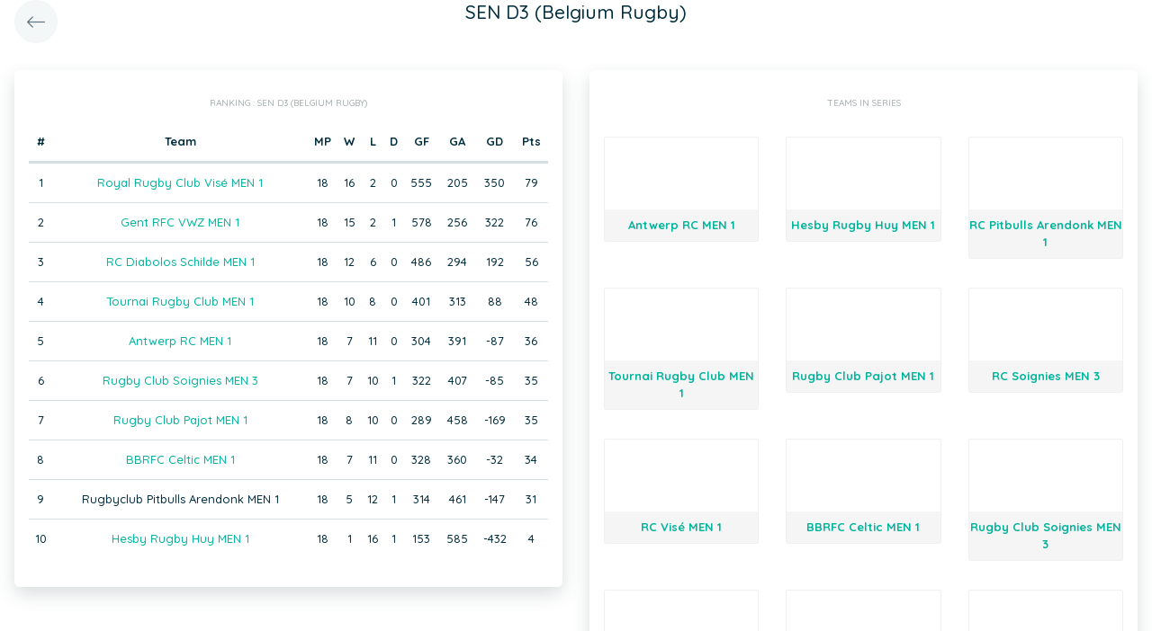

--- FILE ---
content_type: text/html; charset=UTF-8
request_url: https://app.twizzit.com/v2/ranking/series/41765?returnToRoute=ranking_team&returnToId=426230&isPublic=1
body_size: 12850
content:
<!DOCTYPE html>
<html>
    <head>
        <meta charset="UTF-8" />
        <meta http-equiv="X-UA-Compatible" content="IE=edge">
        <meta name="viewport" content="width=device-width, initial-scale=1.0, minimum-scale=1.0, maximum-scale=1.0, user-scalable=no">
        <meta name="robots" content="none" />

        <title>Twizzit</title>
        
<link rel="stylesheet" href="/v2/css/bootstrap-twizzit.css">

<link rel="stylesheet" href="/v2/css/ekko-lightbox.css">
<link rel="stylesheet" href="/v2/css/fontawesome/css/all.min.css?20220321">
<link rel="stylesheet" href="/v2/css/customScrollbar/customScrollbar.min.css">
<link rel="stylesheet" href="/v2/css/select2/select2.min.css?1">
<link rel="stylesheet" href="/v2/css/select2/select2-bootstrap4.css?20230126">
<link rel="stylesheet" type="text/css" href="//cdn.jsdelivr.net/npm/slick-carousel@1.8.1/slick/slick.css"/>
<link rel="stylesheet" href="/v2/css/swiper.min.css">

<script src="/v2/js/jquery-3.3.1.min.js" ></script>

<link rel="stylesheet" href="/v2/js/node_modules/@pqina/pintura/pintura.css">

<link rel="stylesheet" href="/v2/css/flatpickr.min.css">
<style>
    .debug {
        border: 3px solid magenta;
    }
    .flatpickr-calendar .flatpickr-clear, .flatpickr-calendar .flatpickr-today  {
        padding: .5rem;
        background-color: #f3f3f3 ;
        cursor: pointer;
    }
    .flatpickr-calendar .flatpickr-clear:hover, .flatpickr-calendar .flatpickr-today:hover {
        padding: .5rem;
        background-color: #e2e2e2 ;
        cursor: pointer;
    }

    @supports (-webkit-touch-callout: none) {
        /* only ios */
        @media (min-height: 750px) {
            .tw-module-header-primary, .tw-element-header-primary {
                padding-top: 30px!important;
            }
        }
    }
</style>

<link rel="stylesheet" href="/v2/css/twizzit-theme.css?20231102">
<link rel="stylesheet" href="/v2/css/sortable-theme-bootstrap.css?2911">

            <style>
                    .ranking-table td, .ranking-table th{
    padding:0.75rem 0.25rem;
    text-align:center;
}
.ranking-table td.left, .ranking-table th.left{
    text-align:left;
}

.search-result-container{
    background-color: white;
    padding: 1rem;
    margin: 0.5rem 0rem;
    padding: 0rem 1rem;

}
.event-box-vertical {
    border: 1px solid #ccc;
    background-color: white;
    padding: 1rem;
    margin-top: 1rem;
}
.event-box-vertical .event-score {
    font-size: 3rem;
    text-align: center;
}
.event-list-live-score {
    color: red;
    font-weight: bold;
}
#current-events-wrapper:empty{
    display:none;
}
.fa-star{
    color:rgb(255, 189, 0);
}
.club-logo-box-small {
    margin: 0 auto;
    background-size: contain;
    background-repeat: no-repeat;
    background-position: center;
    width: 80px;
    height: 80px;
    position:relative;
}
.club-logo-box-small-value {
    font-size: 2rem;
    width: 80px;
    height: 70px;
    line-height: 74px;
    text-align: center;
    font-weight: bold;
    color: #8a3936;
}
.club-logo-box-mini-value {
    font-size: 2rem;
    width: 80px;
    height: 70px;
    line-height: 74px;
    text-align: center;
    font-weight: bold;
    color: #8a3936;
}

tr.table-success td, tr.table-success td a{
    color:#fff;
    background-color:#303e4d;
}
.module-header{
    margin: -1rem -1rem 1rem -1rem;
    padding: 1rem;
    background-color: #fff;
    text-align: center;
}


.header-container{
    display:inline-block;
    height: 68px;
    line-height: 68px;
    text-align:center;
    margin: -1rem;

}
.header-title {
    font-size: 1.3rem;
    display:inline-block;
    vertical-align: middle;
    line-height: normal;
}
.header-description{

}
@media (max-width: 992px){

    .search-result-container{
        border:none;
        margin:0px;
        padding: 0rem 1rem 1rem 1rem;

        margin: 1rem 0rem;
    }
    .header-container{
        display:inline-block;
        height: 49px;
        line-height: 49px;
        margin:0;
        text-align:left;
    }

    .header-title {
        font-size: 1.3rem;
        display:inline-block;
        vertical-align: middle;
        line-height: normal;
    }
    .header-title img{
        float:right;
    }
    .header-description{
        white-space: nowrap;
        overflow: hidden;
        text-overflow: ellipsis;
        font-size:0.9rem;
        clear:both;
        display:block;
        clear:both;

    }

}
        
        .seriesteam-logo {
            margin: 0 auto;
            background-size: contain;
            background-repeat: no-repeat;
            background-position: center; 
            width: 80px;
            height: 80px;
                max-width: 100%;
        }

        .trophy-mini {
            display: block;
            margin-right: .5rem;
            background-size: contain;
            background-repeat: no-repeat;
            background-position: center;
            width: 1.5rem;
            height: 1.5rem;
            font-size: 10px;
            line-height: 19px;
            float: left;
            margin: 0.2rem 0.2rem;
                padding-left: 1px;
        }
        .seriesteam{
            border:1px solid #f0f0f0;
            margin: 1rem 0rem;
            border-radius: 2px;
        }
        .seriesteam:hover{
            border:1px solid #ccc;
        }
        .trophy-mini-container{
            height:2rem;
            overflow:hidden;
            background-color:#f5f5f5;
            padding-bottom:0.5rem;
        }
        .seriesteam-name{
            background-color:#f5f5f5;
            padding-top:0.5rem;
            padding-bottom:0.5rem;
        }
        .series-team-link{
            display:block;
        }
    </style>
        <link rel="icon" type="image/x-icon" href="/v2/favicon.ico" />
    </head>
    <body role="document">
        <div class="wrapper">
                        <style>
    .splash-loader {
        display: none;
        z-index: 9999;
    }

    @media(max-width: 992px) {
        .splash-loader {
            background: rgba(21, 53, 68, 0.1);
        }

        .splash-loader .tw-full-screen-lg-down {
            background: transparent;
        }

        .splash-loader.visible {
            display: block;
            position: fixed;
            top: 0px;
            bottom: 0px;
            left: 0px;
            width: 100%;
            z-index: 99999;
            background: #f9f9f9;
        }

        .splash-loader .tw-spinner-lg {
            position: absolute;
            top: 40%;
            left: 0;
            right: 0;
            margin-left: auto;
            margin-right: auto;
        }

        .gray-splash {
            background-color:#f4f7f7;
        }
        body.expanded .splash-loader .tw-element-body .fa-circle-notch{
            color:white;
        }
    }
</style>

<div class="splash-loader tw-full-screen-lg-down d-lg-none">
        <div class="d-flex flex-column h-100">
            <div class="tw-element-header-primary d-flex flex-column justify-content-center align-items-stretch">
                <div class="row no-gutter">
                    <div class="col-3"></div>
                    <div class="col-6 d-flex flex-column align-items-center"></div>
                    <div class="col-3"></div>
                </div>
            </div>
            <div class="tw-element-body d-flex justify-content-center h-100 align-items-center">
                <i class="fal fa-circle-notch fa-spin fa-4x"></i>
            </div>
        </div>
</div>

<script type="text/javascript">
    $(document).on('click', '.btn-feedback', function () {
        showLoader();
    });

    function showLoader() {
        $('.splash-loader').addClass('show');

        setTimeout(function() {
            $('.splash-loader').removeClass('show');
        }, 7000);
    }
    function hideLoader() {
        $('.splash-loader').removeClass('show');
    }
</script>


                        <div id="main-wrapper" class="d-flex flex-column" style="width: 100%">
                    <div class="d-flex flex-column h-100">
        <div class="tw-element-header-primary shadow-on-scroll">
            <div class="row no-gutter">
                <div class="col-3">
                                            <a href="/v2/ranking/team/426230?isPublic=1"
                           class="btn btn-circle btn-lg btn-light float-left">
                            <i class="fal fa-long-arrow-left"></i>
                        </a>
                                    </div>
                <div class="col-6">
                    <div class="d-flex flex-column align-items-center justify-content-center">
                        <div class="header-title">
                            SEN D3 (Belgium Rugby)
                        </div>
                    </div>
                </div>
                <div class="col-3">

                </div>
            </div>
        </div>
        <div class="tw-element-body py-2 px-3">
            <div class="container-fluid px-0">
                <div class="row">
                                        <div class="col-12 col-lg-6">
                                                    <div class="basic-container mb-3">
                                    <div class="basic-container-title">Ranking                                        : SEN D3 (Belgium Rugby)</div>
                                                                            <table class="table ranking-table">
                                            <thead>
                                            <tr>
                                                <th>#</th>
                                                <th>Team</th>
                                                <th title="Matches played">MP</th>
                                                <th title="Wins">W</th>
                                                <th title="Losses">L</th>
                                                <th title="Draws">D</th>
                                                <th title="Goals for">GF</th>
                                                <th title="Goals against">GA</th>
                                                <th title="Goal difference">GD</th>
                                                <th title="Points">Pts</th>
                                            </tr>
                                            </thead>
                                            <tbody>
                                                                                            <tr>
                                                    <td>1</td>
                                                    <td>
                                                                                                                    <a class="btn-feedback btn-feedback-topopup"
                                                               href="/v2/ranking/team/429623?returnToRoute=ranking_series&returnToId=41765&isPublic=1">Royal Rugby Club Visé MEN 1</a>
                                                                                                            </td>
                                                    <td>18</td>
                                                    <td>16</td>
                                                    <td>2</td>
                                                    <td>0</td>
                                                    <td>555</td>
                                                    <td>205</td>
                                                    <td>350</td>
                                                    <td>79</td>
                                                </tr>
                                                                                            <tr>
                                                    <td>2</td>
                                                    <td>
                                                                                                                    <a class="btn-feedback btn-feedback-topopup"
                                                               href="/v2/ranking/team/465033?returnToRoute=ranking_series&returnToId=41765&isPublic=1">Gent RFC VWZ MEN 1</a>
                                                                                                            </td>
                                                    <td>18</td>
                                                    <td>15</td>
                                                    <td>2</td>
                                                    <td>1</td>
                                                    <td>578</td>
                                                    <td>256</td>
                                                    <td>322</td>
                                                    <td>76</td>
                                                </tr>
                                                                                            <tr>
                                                    <td>3</td>
                                                    <td>
                                                                                                                    <a class="btn-feedback btn-feedback-topopup"
                                                               href="/v2/ranking/team/465258?returnToRoute=ranking_series&returnToId=41765&isPublic=1">RC Diabolos Schilde MEN 1</a>
                                                                                                            </td>
                                                    <td>18</td>
                                                    <td>12</td>
                                                    <td>6</td>
                                                    <td>0</td>
                                                    <td>486</td>
                                                    <td>294</td>
                                                    <td>192</td>
                                                    <td>56</td>
                                                </tr>
                                                                                            <tr>
                                                    <td>4</td>
                                                    <td>
                                                                                                                    <a class="btn-feedback btn-feedback-topopup"
                                                               href="/v2/ranking/team/432175?returnToRoute=ranking_series&returnToId=41765&isPublic=1">Tournai Rugby Club MEN 1</a>
                                                                                                            </td>
                                                    <td>18</td>
                                                    <td>10</td>
                                                    <td>8</td>
                                                    <td>0</td>
                                                    <td>401</td>
                                                    <td>313</td>
                                                    <td>88</td>
                                                    <td>48</td>
                                                </tr>
                                                                                            <tr>
                                                    <td>5</td>
                                                    <td>
                                                                                                                    <a class="btn-feedback btn-feedback-topopup"
                                                               href="/v2/ranking/team/444132?returnToRoute=ranking_series&returnToId=41765&isPublic=1">Antwerp RC MEN 1</a>
                                                                                                            </td>
                                                    <td>18</td>
                                                    <td>7</td>
                                                    <td>11</td>
                                                    <td>0</td>
                                                    <td>304</td>
                                                    <td>391</td>
                                                    <td>-87</td>
                                                    <td>36</td>
                                                </tr>
                                                                                            <tr>
                                                    <td>6</td>
                                                    <td>
                                                                                                                    <a class="btn-feedback btn-feedback-topopup"
                                                               href="/v2/ranking/team/426230?returnToRoute=ranking_series&returnToId=41765&isPublic=1">Rugby Club Soignies MEN 3</a>
                                                                                                            </td>
                                                    <td>18</td>
                                                    <td>7</td>
                                                    <td>10</td>
                                                    <td>1</td>
                                                    <td>322</td>
                                                    <td>407</td>
                                                    <td>-85</td>
                                                    <td>35</td>
                                                </tr>
                                                                                            <tr>
                                                    <td>7</td>
                                                    <td>
                                                                                                                    <a class="btn-feedback btn-feedback-topopup"
                                                               href="/v2/ranking/team/432016?returnToRoute=ranking_series&returnToId=41765&isPublic=1">Rugby Club Pajot MEN 1</a>
                                                                                                            </td>
                                                    <td>18</td>
                                                    <td>8</td>
                                                    <td>10</td>
                                                    <td>0</td>
                                                    <td>289</td>
                                                    <td>458</td>
                                                    <td>-169</td>
                                                    <td>35</td>
                                                </tr>
                                                                                            <tr>
                                                    <td>8</td>
                                                    <td>
                                                                                                                    <a class="btn-feedback btn-feedback-topopup"
                                                               href="/v2/ranking/team/459290?returnToRoute=ranking_series&returnToId=41765&isPublic=1">BBRFC Celtic MEN 1</a>
                                                                                                            </td>
                                                    <td>18</td>
                                                    <td>7</td>
                                                    <td>11</td>
                                                    <td>0</td>
                                                    <td>328</td>
                                                    <td>360</td>
                                                    <td>-32</td>
                                                    <td>34</td>
                                                </tr>
                                                                                            <tr>
                                                    <td>9</td>
                                                    <td>
                                                                                                                    Rugbyclub Pitbulls Arendonk MEN 1
                                                                                                            </td>
                                                    <td>18</td>
                                                    <td>5</td>
                                                    <td>12</td>
                                                    <td>1</td>
                                                    <td>314</td>
                                                    <td>461</td>
                                                    <td>-147</td>
                                                    <td>31</td>
                                                </tr>
                                                                                            <tr>
                                                    <td>10</td>
                                                    <td>
                                                                                                                    <a class="btn-feedback btn-feedback-topopup"
                                                               href="/v2/ranking/team/462258?returnToRoute=ranking_series&returnToId=41765&isPublic=1">Hesby Rugby Huy MEN 1</a>
                                                                                                            </td>
                                                    <td>18</td>
                                                    <td>1</td>
                                                    <td>16</td>
                                                    <td>1</td>
                                                    <td>153</td>
                                                    <td>585</td>
                                                    <td>-432</td>
                                                    <td>4</td>
                                                </tr>
                                                                                        </tbody>
                                        </table>
                                                                    </div>
                                            </div>
                                        <div class="col-12 col-lg-6">
                        <div class="basic-container d-none d-lg-block">
                            <div class="basic-container-title">Teams in series</div>
                            <div class="row">
                                                                    <div class="col-6 col-xl-4 text-center">
                                        <a href="/v2/ranking/team/299260?returnToRoute=ranking_series&returnToId=41765&isPublic=1"
                                           class="tw-text-default series-team-link">
                                            <div class="seriesteam">
                                                <div class="seriesteam-logo"
                                                     style="background-image: url('/public/v2/club/1110/s/67c55900b73840266218e6f0f3c1fda56ee23261.png');"></div>
                                                <strong class="d-block seriesteam-name">
                                                    Antwerp RC MEN 1
                                                </strong>
                                                                                            </div>
                                        </a>
                                    </div>
                                                                    <div class="col-6 col-xl-4 text-center">
                                        <a href="/v2/ranking/team/299280?returnToRoute=ranking_series&returnToId=41765&isPublic=1"
                                           class="tw-text-default series-team-link">
                                            <div class="seriesteam">
                                                <div class="seriesteam-logo"
                                                     style="background-image: url('/public/v2/club/681/s/4808caff24c9d1f0532add573a2399464ebe55bb.png');"></div>
                                                <strong class="d-block seriesteam-name">
                                                    Hesby Rugby Huy MEN 1
                                                </strong>
                                                                                            </div>
                                        </a>
                                    </div>
                                                                    <div class="col-6 col-xl-4 text-center">
                                        <a href="/v2/ranking/team/299285?returnToRoute=ranking_series&returnToId=41765&isPublic=1"
                                           class="tw-text-default series-team-link">
                                            <div class="seriesteam">
                                                <div class="seriesteam-logo"
                                                     style="background-image: url('/public/v2/club/1105/s/f646a5c871f0fed272c76c558ac233180caef210.png');"></div>
                                                <strong class="d-block seriesteam-name">
                                                    RC Pitbulls Arendonk  MEN 1
                                                </strong>
                                                                                            </div>
                                        </a>
                                    </div>
                                                                    <div class="col-6 col-xl-4 text-center">
                                        <a href="/v2/ranking/team/299295?returnToRoute=ranking_series&returnToId=41765&isPublic=1"
                                           class="tw-text-default series-team-link">
                                            <div class="seriesteam">
                                                <div class="seriesteam-logo"
                                                     style="background-image: url('/public/v2/club/666/s/3158f7b5fbbdd7007e9aca0eb7326e84c98da05a.png');"></div>
                                                <strong class="d-block seriesteam-name">
                                                    Tournai Rugby Club MEN 1
                                                </strong>
                                                                                            </div>
                                        </a>
                                    </div>
                                                                    <div class="col-6 col-xl-4 text-center">
                                        <a href="/v2/ranking/team/299305?returnToRoute=ranking_series&returnToId=41765&isPublic=1"
                                           class="tw-text-default series-team-link">
                                            <div class="seriesteam">
                                                <div class="seriesteam-logo"
                                                     style="background-image: url('/public/v2/club/1015/s/dedf931cdd539f5e3797b11b6c7e7343cdefb33b.png');"></div>
                                                <strong class="d-block seriesteam-name">
                                                    Rugby Club Pajot MEN 1
                                                </strong>
                                                                                            </div>
                                        </a>
                                    </div>
                                                                    <div class="col-6 col-xl-4 text-center">
                                        <a href="/v2/ranking/team/299379?returnToRoute=ranking_series&returnToId=41765&isPublic=1"
                                           class="tw-text-default series-team-link">
                                            <div class="seriesteam">
                                                <div class="seriesteam-logo"
                                                     style="background-image: url('/public/v2/club/651/s/471dacdef9d9426acad1592f072ff7a578f98095.png');"></div>
                                                <strong class="d-block seriesteam-name">
                                                    RC Soignies MEN 3
                                                </strong>
                                                                                            </div>
                                        </a>
                                    </div>
                                                                    <div class="col-6 col-xl-4 text-center">
                                        <a href="/v2/ranking/team/347133?returnToRoute=ranking_series&returnToId=41765&isPublic=1"
                                           class="tw-text-default series-team-link">
                                            <div class="seriesteam">
                                                <div class="seriesteam-logo"
                                                     style="background-image: url('/public/v2/club/626/s/f51b561a74a7ce4a3ea1a5eadee78f3a001a1cbc.png');"></div>
                                                <strong class="d-block seriesteam-name">
                                                    RC Visé MEN 1
                                                </strong>
                                                                                            </div>
                                        </a>
                                    </div>
                                                                    <div class="col-6 col-xl-4 text-center">
                                        <a href="/v2/ranking/team/347153?returnToRoute=ranking_series&returnToId=41765&isPublic=1"
                                           class="tw-text-default series-team-link">
                                            <div class="seriesteam">
                                                <div class="seriesteam-logo"
                                                     style="background-image: url('/public/v2/club/1100/s/9643fedfe2a0a155d4b008dc0c08d4fea7eae736.png');"></div>
                                                <strong class="d-block seriesteam-name">
                                                    BBRFC Celtic MEN 1
                                                </strong>
                                                                                            </div>
                                        </a>
                                    </div>
                                                                    <div class="col-6 col-xl-4 text-center">
                                        <a href="/v2/ranking/team/426230?returnToRoute=ranking_series&returnToId=41765&isPublic=1"
                                           class="tw-text-default series-team-link">
                                            <div class="seriesteam">
                                                <div class="seriesteam-logo"
                                                     style="background-image: url('/public/v2/club/651/s/471dacdef9d9426acad1592f072ff7a578f98095.png');"></div>
                                                <strong class="d-block seriesteam-name">
                                                    Rugby Club Soignies MEN 3
                                                </strong>
                                                                                            </div>
                                        </a>
                                    </div>
                                                                    <div class="col-6 col-xl-4 text-center">
                                        <a href="/v2/ranking/team/429623?returnToRoute=ranking_series&returnToId=41765&isPublic=1"
                                           class="tw-text-default series-team-link">
                                            <div class="seriesteam">
                                                <div class="seriesteam-logo"
                                                     style="background-image: url('/public/v2/club/626/s/f51b561a74a7ce4a3ea1a5eadee78f3a001a1cbc.png');"></div>
                                                <strong class="d-block seriesteam-name">
                                                    Royal Rugby Club Visé MEN 1
                                                </strong>
                                                                                            </div>
                                        </a>
                                    </div>
                                                                    <div class="col-6 col-xl-4 text-center">
                                        <a href="/v2/ranking/team/432016?returnToRoute=ranking_series&returnToId=41765&isPublic=1"
                                           class="tw-text-default series-team-link">
                                            <div class="seriesteam">
                                                <div class="seriesteam-logo"
                                                     style="background-image: url('/public/v2/club/1015/s/dedf931cdd539f5e3797b11b6c7e7343cdefb33b.png');"></div>
                                                <strong class="d-block seriesteam-name">
                                                    Rugby Club Pajot MEN 1
                                                </strong>
                                                                                            </div>
                                        </a>
                                    </div>
                                                                    <div class="col-6 col-xl-4 text-center">
                                        <a href="/v2/ranking/team/432175?returnToRoute=ranking_series&returnToId=41765&isPublic=1"
                                           class="tw-text-default series-team-link">
                                            <div class="seriesteam">
                                                <div class="seriesteam-logo"
                                                     style="background-image: url('/public/v2/club/666/s/3158f7b5fbbdd7007e9aca0eb7326e84c98da05a.png');"></div>
                                                <strong class="d-block seriesteam-name">
                                                    Tournai Rugby Club MEN 1
                                                </strong>
                                                                                            </div>
                                        </a>
                                    </div>
                                                                    <div class="col-6 col-xl-4 text-center">
                                        <a href="/v2/ranking/team/444132?returnToRoute=ranking_series&returnToId=41765&isPublic=1"
                                           class="tw-text-default series-team-link">
                                            <div class="seriesteam">
                                                <div class="seriesteam-logo"
                                                     style="background-image: url('/public/v2/club/1110/s/67c55900b73840266218e6f0f3c1fda56ee23261.png');"></div>
                                                <strong class="d-block seriesteam-name">
                                                    Antwerp RC MEN 1
                                                </strong>
                                                                                            </div>
                                        </a>
                                    </div>
                                                                    <div class="col-6 col-xl-4 text-center">
                                        <a href="/v2/ranking/team/459290?returnToRoute=ranking_series&returnToId=41765&isPublic=1"
                                           class="tw-text-default series-team-link">
                                            <div class="seriesteam">
                                                <div class="seriesteam-logo"
                                                     style="background-image: url('/public/v2/club/1100/s/9643fedfe2a0a155d4b008dc0c08d4fea7eae736.png');"></div>
                                                <strong class="d-block seriesteam-name">
                                                    BBRFC Celtic MEN 1
                                                </strong>
                                                                                            </div>
                                        </a>
                                    </div>
                                                                    <div class="col-6 col-xl-4 text-center">
                                        <a href="/v2/ranking/team/462258?returnToRoute=ranking_series&returnToId=41765&isPublic=1"
                                           class="tw-text-default series-team-link">
                                            <div class="seriesteam">
                                                <div class="seriesteam-logo"
                                                     style="background-image: url('/public/v2/club/681/s/4808caff24c9d1f0532add573a2399464ebe55bb.png');"></div>
                                                <strong class="d-block seriesteam-name">
                                                    Hesby Rugby Huy MEN 1
                                                </strong>
                                                                                            </div>
                                        </a>
                                    </div>
                                                                    <div class="col-6 col-xl-4 text-center">
                                        <a href="/v2/ranking/team/465033?returnToRoute=ranking_series&returnToId=41765&isPublic=1"
                                           class="tw-text-default series-team-link">
                                            <div class="seriesteam">
                                                <div class="seriesteam-logo"
                                                     style="background-image: url('/public/v2/club/1065/s/a5595f2b7cd351936264afaad07fe05fb7868836.png');"></div>
                                                <strong class="d-block seriesteam-name">
                                                    Gent RFC VWZ MEN 1
                                                </strong>
                                                                                            </div>
                                        </a>
                                    </div>
                                                                    <div class="col-6 col-xl-4 text-center">
                                        <a href="/v2/ranking/team/465258?returnToRoute=ranking_series&returnToId=41765&isPublic=1"
                                           class="tw-text-default series-team-link">
                                            <div class="seriesteam">
                                                <div class="seriesteam-logo"
                                                     style="background-image: url('/public/v2/club/1000/s/29c683c6f093a02aa00fb1ed6e343b823c36434a.png');"></div>
                                                <strong class="d-block seriesteam-name">
                                                    RC Diabolos Schilde MEN 1
                                                </strong>
                                                                                            </div>
                                        </a>
                                    </div>
                                                                <div class="clearfix"></div>
                            </div>
                        </div>
                    </div>
                    <div class="col-12 col-lg-6">
                        <div class="row">
                            <div class="col-12">
                                <div class="basic-container mb-3">
                                    <div class="basic-container-title">Games</div>
                                    <div id="events-wrapper">
                                        <style>
    .event-box {
        border-bottom: 1px solid rgba(0,0,0,0.15);
        padding-bottom: .5rem;
        padding-top: .5rem;
    }

    #events-wrapper a.tw-text-default:last-of-type .event-box {
        border-bottom:none;
    }

    .event-box:hover {
        background-color:#f6f6f6;cursor:pointer;
    }


    .event-list-live-score {
        color: red;
        font-weight: bold;
    }

    .loadmore-events{
        text-align: center;
        font-size: 3rem;
        padding: 0;
        line-height: 0rem;
        color: #aaa;
    }

    .loadmore-events a{
        color: #eee;
    }

    .loadmore-events:hover a{
        color: #bbb;
        cursor:pointer;
    }

    .game-date{
        background-color: #f6f6f6;
        border-radius: 10px;
        padding: 0.5rem;
        width: 4.5rem;
        height: 4.5rem;
        text-align:center;
        color: #555;
    }
    .game-date .day{
        font-weight: bold;
        color: #555;
    }
    .game-date .date{
        font-size: 1.1rem;
        line-height: 1rem;
        color: #555;
    }

    .game-date .time{
        font-weight: bold;
        color: #555;
    }

    .score-details{
        text-align: center;
    }

    .score-details .live-marker{
        background-color: rgb(255, 219, 0);
        border: 1px solid #ccc;
        text-align: center;
        font-weight: bold;
        font-size: 0.8rem;
        border-radius: 2px;
        padding: 0;
        max-width: 7rem;
        margin: auto;
    }
    .score-details .next-marker {
        background-color: green;
        border: 1px solid #ccc;
        text-align: center;
        font-weight: bold;
        font-size: 0.8rem;
        border-radius: 2px;
        padding: 0;
        max-width: 7rem;
        margin: auto;
        color:#fff;
    }
    .score-details .score{
        margin-bottom:0.2rem;
        font-weight:bold;
        font-size: 1.2rem;
    }

    .title-wrapper, .score-wrapper{
        margin-top:0.5rem;

    }
</style>

    <div data-action="load-past-events" class="loadmore-events clearfix">
        <a href="#" ><i class="fa fa-caret-up" aria-hidden="true"></i></a>
    </div>
    <div class="clearfix"></div>
    <a href="/v2/ranking/event/11060241?returnToRoute=ranking_series&returnToId=41765&isPublic=1" class="tw-text-default btn-feedback btn-feedback-topopup">
        <div class="col-12 event-box">
            <div class="row">
            <div class="col-3 col-lg-2 p-0">
                <div class="game-date float-left">
                                        <span class="clearfix date">22/05</span>
                    <span class="clearfix time">15:00</span>
                </div>
            </div>
            <div class="col-6 col-lg-4 title-wrapper">
                SCHI MEN 1 - CELT MEN 1<br/>
                                    <small>
                        SEN D3 (Belgium Rugby)
                    </small>
                            </div>
            <div class="col-3 col-lg-3 px-0 score-wrapper">
                <div class="score-details">
                                    <span class="score">17-3</span>
                
                                </div>
            </div>
            </div>
        </div>
    </a>
    <a href="/v2/ranking/event/11060246?returnToRoute=ranking_series&returnToId=41765&isPublic=1" class="tw-text-default btn-feedback btn-feedback-topopup">
        <div class="col-12 event-box">
            <div class="row">
            <div class="col-3 col-lg-2 p-0">
                <div class="game-date float-left">
                                        <span class="clearfix date">22/05</span>
                    <span class="clearfix time">15:00</span>
                </div>
            </div>
            <div class="col-6 col-lg-4 title-wrapper">
                VISE MEN 1 - TOUR MEN 1<br/>
                                    <small>
                        SEN D3 (Belgium Rugby)
                    </small>
                            </div>
            <div class="col-3 col-lg-3 px-0 score-wrapper">
                <div class="score-details">
                                    <span class="score">45-21</span>
                
                                </div>
            </div>
            </div>
        </div>
    </a>
    <a href="/v2/ranking/event/11060251?returnToRoute=ranking_series&returnToId=41765&isPublic=1" class="tw-text-default btn-feedback btn-feedback-topopup">
        <div class="col-12 event-box">
            <div class="row">
            <div class="col-3 col-lg-2 p-0">
                <div class="game-date float-left">
                                        <span class="clearfix date">22/05</span>
                    <span class="clearfix time">15:00</span>
                </div>
            </div>
            <div class="col-6 col-lg-4 title-wrapper">
                AREN MEN 1 - ANTW MEN 1<br/>
                                    <small>
                        SEN D3 (Belgium Rugby)
                    </small>
                            </div>
            <div class="col-3 col-lg-3 px-0 score-wrapper">
                <div class="score-details">
                                    <span class="score">13-24</span>
                
                                </div>
            </div>
            </div>
        </div>
    </a>
    <a href="/v2/ranking/event/11060256?returnToRoute=ranking_series&returnToId=41765&isPublic=1" class="tw-text-default btn-feedback btn-feedback-topopup">
        <div class="col-12 event-box">
            <div class="row">
            <div class="col-3 col-lg-2 p-0">
                <div class="game-date float-left">
                                        <span class="clearfix date">22/05</span>
                    <span class="clearfix time">15:00</span>
                </div>
            </div>
            <div class="col-6 col-lg-4 title-wrapper">
                PAJO MEN 1 - GENT MEN 1<br/>
                                    <small>
                        SEN D3 (Belgium Rugby)
                    </small>
                            </div>
            <div class="col-3 col-lg-3 px-0 score-wrapper">
                <div class="score-details">
                                    <span class="score">5-48</span>
                
                                </div>
            </div>
            </div>
        </div>
    </a>
    <a href="/v2/ranking/event/11060236?returnToRoute=ranking_series&returnToId=41765&isPublic=1" class="tw-text-default btn-feedback btn-feedback-topopup">
        <div class="col-12 event-box">
            <div class="row">
            <div class="col-3 col-lg-2 p-0">
                <div class="game-date float-left">
                                        <span class="clearfix date">22/05</span>
                    <span class="clearfix time">13:00</span>
                </div>
            </div>
            <div class="col-6 col-lg-4 title-wrapper">
                HESB MEN 1 - SOIG MEN 3<br/>
                                    <small>
                        SEN D3 (Belgium Rugby)
                    </small>
                            </div>
            <div class="col-3 col-lg-3 px-0 score-wrapper">
                <div class="score-details">
                                    <span class="score">14-33</span>
                
                                </div>
            </div>
            </div>
        </div>
    </a>
    <a href="/v2/ranking/event/11060211?returnToRoute=ranking_series&returnToId=41765&isPublic=1" class="tw-text-default btn-feedback btn-feedback-topopup">
        <div class="col-12 event-box">
            <div class="row">
            <div class="col-3 col-lg-2 p-0">
                <div class="game-date float-left">
                                        <span class="clearfix date">08/05</span>
                    <span class="clearfix time">15:00</span>
                </div>
            </div>
            <div class="col-6 col-lg-4 title-wrapper">
                TOUR MEN 1 - CELT MEN 1<br/>
                                    <small>
                        SEN D3 (Belgium Rugby)
                    </small>
                            </div>
            <div class="col-3 col-lg-3 px-0 score-wrapper">
                <div class="score-details">
                                    <span class="score">16-3</span>
                
                                </div>
            </div>
            </div>
        </div>
    </a>
    <a href="/v2/ranking/event/11060216?returnToRoute=ranking_series&returnToId=41765&isPublic=1" class="tw-text-default btn-feedback btn-feedback-topopup">
        <div class="col-12 event-box">
            <div class="row">
            <div class="col-3 col-lg-2 p-0">
                <div class="game-date float-left">
                                        <span class="clearfix date">08/05</span>
                    <span class="clearfix time">15:00</span>
                </div>
            </div>
            <div class="col-6 col-lg-4 title-wrapper">
                SCHI MEN 1 - AREN MEN 1<br/>
                                    <small>
                        SEN D3 (Belgium Rugby)
                    </small>
                            </div>
            <div class="col-3 col-lg-3 px-0 score-wrapper">
                <div class="score-details">
                                    <span class="score">97-22</span>
                
                                </div>
            </div>
            </div>
        </div>
    </a>
    <a href="/v2/ranking/event/11060221?returnToRoute=ranking_series&returnToId=41765&isPublic=1" class="tw-text-default btn-feedback btn-feedback-topopup">
        <div class="col-12 event-box">
            <div class="row">
            <div class="col-3 col-lg-2 p-0">
                <div class="game-date float-left">
                                        <span class="clearfix date">08/05</span>
                    <span class="clearfix time">15:00</span>
                </div>
            </div>
            <div class="col-6 col-lg-4 title-wrapper">
                SOIG MEN 3 - PAJO MEN 1<br/>
                                    <small>
                        SEN D3 (Belgium Rugby)
                    </small>
                            </div>
            <div class="col-3 col-lg-3 px-0 score-wrapper">
                <div class="score-details">
                                    <span class="score">39-14</span>
                
                                </div>
            </div>
            </div>
        </div>
    </a>
    <a href="/v2/ranking/event/11060226?returnToRoute=ranking_series&returnToId=41765&isPublic=1" class="tw-text-default btn-feedback btn-feedback-topopup">
        <div class="col-12 event-box">
            <div class="row">
            <div class="col-3 col-lg-2 p-0">
                <div class="game-date float-left">
                                        <span class="clearfix date">08/05</span>
                    <span class="clearfix time">15:00</span>
                </div>
            </div>
            <div class="col-6 col-lg-4 title-wrapper">
                GENT MEN 1 - VISE MEN 1<br/>
                                    <small>
                        SEN D3 (Belgium Rugby)
                    </small>
                            </div>
            <div class="col-3 col-lg-3 px-0 score-wrapper">
                <div class="score-details">
                                    <span class="score">19-13</span>
                
                                </div>
            </div>
            </div>
        </div>
    </a>
    <a href="/v2/ranking/event/11060231?returnToRoute=ranking_series&returnToId=41765&isPublic=1" class="tw-text-default btn-feedback btn-feedback-topopup">
        <div class="col-12 event-box">
            <div class="row">
            <div class="col-3 col-lg-2 p-0">
                <div class="game-date float-left">
                                        <span class="clearfix date">08/05</span>
                    <span class="clearfix time">15:00</span>
                </div>
            </div>
            <div class="col-6 col-lg-4 title-wrapper">
                ANTW MEN 1 - HESB MEN 1<br/>
                                    <small>
                        SEN D3 (Belgium Rugby)
                    </small>
                            </div>
            <div class="col-3 col-lg-3 px-0 score-wrapper">
                <div class="score-details">
                                    <span class="score">25-0</span>
                
                                </div>
            </div>
            </div>
        </div>
    </a>
    <a href="/v2/ranking/event/11060186?returnToRoute=ranking_series&returnToId=41765&isPublic=1" class="tw-text-default btn-feedback btn-feedback-topopup">
        <div class="col-12 event-box">
            <div class="row">
            <div class="col-3 col-lg-2 p-0">
                <div class="game-date float-left">
                                        <span class="clearfix date">01/05</span>
                    <span class="clearfix time">15:00</span>
                </div>
            </div>
            <div class="col-6 col-lg-4 title-wrapper">
                AREN MEN 1 - CELT MEN 1<br/>
                                    <small>
                        SEN D3 (Belgium Rugby)
                    </small>
                            </div>
            <div class="col-3 col-lg-3 px-0 score-wrapper">
                <div class="score-details">
                                    <span class="score">7-36</span>
                
                                </div>
            </div>
            </div>
        </div>
    </a>
    <a href="/v2/ranking/event/11060191?returnToRoute=ranking_series&returnToId=41765&isPublic=1" class="tw-text-default btn-feedback btn-feedback-topopup">
        <div class="col-12 event-box">
            <div class="row">
            <div class="col-3 col-lg-2 p-0">
                <div class="game-date float-left">
                                        <span class="clearfix date">01/05</span>
                    <span class="clearfix time">15:00</span>
                </div>
            </div>
            <div class="col-6 col-lg-4 title-wrapper">
                VISE MEN 1 - SOIG MEN 3<br/>
                                    <small>
                        SEN D3 (Belgium Rugby)
                    </small>
                            </div>
            <div class="col-3 col-lg-3 px-0 score-wrapper">
                <div class="score-details">
                                    <span class="score">54-8</span>
                
                                </div>
            </div>
            </div>
        </div>
    </a>

<div id="scroll-element"></div>
<div class="clearfix"></div>

                                    </div>
                                </div>
                            </div>
                        </div>
                    </div>
                    <div class="col-12 d-block d-lg-none">
                        <div class="basic-container mb-3">
                            <div class="basic-container-title">Teams in series</div>
                            <div class="row">
                                                                    <div class="col-6 col-xl-4 text-center">
                                        <a href="/v2/ranking/team/299260?returnToRoute=ranking_series&returnToId=41765&isPublic=1"
                                           class="tw-text-default series-team-link">
                                            <div class="seriesteam">
                                                <div class="seriesteam-logo"
                                                     style="background-image: url('/public/v2/club/1110/s/67c55900b73840266218e6f0f3c1fda56ee23261.png' );"></div>
                                                <div class="seriesteam-name">
                                                    Antwerp RC MEN 1
                                                </div>
                                                                                            </div>
                                        </a>
                                    </div>
                                                                    <div class="col-6 col-xl-4 text-center">
                                        <a href="/v2/ranking/team/299280?returnToRoute=ranking_series&returnToId=41765&isPublic=1"
                                           class="tw-text-default series-team-link">
                                            <div class="seriesteam">
                                                <div class="seriesteam-logo"
                                                     style="background-image: url('/public/v2/club/681/s/4808caff24c9d1f0532add573a2399464ebe55bb.png' );"></div>
                                                <div class="seriesteam-name">
                                                    Hesby Rugby Huy MEN 1
                                                </div>
                                                                                            </div>
                                        </a>
                                    </div>
                                                                    <div class="col-6 col-xl-4 text-center">
                                        <a href="/v2/ranking/team/299285?returnToRoute=ranking_series&returnToId=41765&isPublic=1"
                                           class="tw-text-default series-team-link">
                                            <div class="seriesteam">
                                                <div class="seriesteam-logo"
                                                     style="background-image: url('/public/v2/club/1105/s/f646a5c871f0fed272c76c558ac233180caef210.png' );"></div>
                                                <div class="seriesteam-name">
                                                    RC Pitbulls Arendonk  MEN 1
                                                </div>
                                                                                            </div>
                                        </a>
                                    </div>
                                                                    <div class="col-6 col-xl-4 text-center">
                                        <a href="/v2/ranking/team/299295?returnToRoute=ranking_series&returnToId=41765&isPublic=1"
                                           class="tw-text-default series-team-link">
                                            <div class="seriesteam">
                                                <div class="seriesteam-logo"
                                                     style="background-image: url('/public/v2/club/666/s/3158f7b5fbbdd7007e9aca0eb7326e84c98da05a.png' );"></div>
                                                <div class="seriesteam-name">
                                                    Tournai Rugby Club MEN 1
                                                </div>
                                                                                            </div>
                                        </a>
                                    </div>
                                                                    <div class="col-6 col-xl-4 text-center">
                                        <a href="/v2/ranking/team/299305?returnToRoute=ranking_series&returnToId=41765&isPublic=1"
                                           class="tw-text-default series-team-link">
                                            <div class="seriesteam">
                                                <div class="seriesteam-logo"
                                                     style="background-image: url('/public/v2/club/1015/s/dedf931cdd539f5e3797b11b6c7e7343cdefb33b.png' );"></div>
                                                <div class="seriesteam-name">
                                                    Rugby Club Pajot MEN 1
                                                </div>
                                                                                            </div>
                                        </a>
                                    </div>
                                                                    <div class="col-6 col-xl-4 text-center">
                                        <a href="/v2/ranking/team/299379?returnToRoute=ranking_series&returnToId=41765&isPublic=1"
                                           class="tw-text-default series-team-link">
                                            <div class="seriesteam">
                                                <div class="seriesteam-logo"
                                                     style="background-image: url('/public/v2/club/651/s/471dacdef9d9426acad1592f072ff7a578f98095.png' );"></div>
                                                <div class="seriesteam-name">
                                                    RC Soignies MEN 3
                                                </div>
                                                                                            </div>
                                        </a>
                                    </div>
                                                                    <div class="col-6 col-xl-4 text-center">
                                        <a href="/v2/ranking/team/347133?returnToRoute=ranking_series&returnToId=41765&isPublic=1"
                                           class="tw-text-default series-team-link">
                                            <div class="seriesteam">
                                                <div class="seriesteam-logo"
                                                     style="background-image: url('/public/v2/club/626/s/f51b561a74a7ce4a3ea1a5eadee78f3a001a1cbc.png' );"></div>
                                                <div class="seriesteam-name">
                                                    RC Visé MEN 1
                                                </div>
                                                                                            </div>
                                        </a>
                                    </div>
                                                                    <div class="col-6 col-xl-4 text-center">
                                        <a href="/v2/ranking/team/347153?returnToRoute=ranking_series&returnToId=41765&isPublic=1"
                                           class="tw-text-default series-team-link">
                                            <div class="seriesteam">
                                                <div class="seriesteam-logo"
                                                     style="background-image: url('/public/v2/club/1100/s/9643fedfe2a0a155d4b008dc0c08d4fea7eae736.png' );"></div>
                                                <div class="seriesteam-name">
                                                    BBRFC Celtic MEN 1
                                                </div>
                                                                                            </div>
                                        </a>
                                    </div>
                                                                    <div class="col-6 col-xl-4 text-center">
                                        <a href="/v2/ranking/team/426230?returnToRoute=ranking_series&returnToId=41765&isPublic=1"
                                           class="tw-text-default series-team-link">
                                            <div class="seriesteam">
                                                <div class="seriesteam-logo"
                                                     style="background-image: url('/public/v2/club/651/s/471dacdef9d9426acad1592f072ff7a578f98095.png' );"></div>
                                                <div class="seriesteam-name">
                                                    Rugby Club Soignies MEN 3
                                                </div>
                                                                                            </div>
                                        </a>
                                    </div>
                                                                    <div class="col-6 col-xl-4 text-center">
                                        <a href="/v2/ranking/team/429623?returnToRoute=ranking_series&returnToId=41765&isPublic=1"
                                           class="tw-text-default series-team-link">
                                            <div class="seriesteam">
                                                <div class="seriesteam-logo"
                                                     style="background-image: url('/public/v2/club/626/s/f51b561a74a7ce4a3ea1a5eadee78f3a001a1cbc.png' );"></div>
                                                <div class="seriesteam-name">
                                                    Royal Rugby Club Visé MEN 1
                                                </div>
                                                                                            </div>
                                        </a>
                                    </div>
                                                                    <div class="col-6 col-xl-4 text-center">
                                        <a href="/v2/ranking/team/432016?returnToRoute=ranking_series&returnToId=41765&isPublic=1"
                                           class="tw-text-default series-team-link">
                                            <div class="seriesteam">
                                                <div class="seriesteam-logo"
                                                     style="background-image: url('/public/v2/club/1015/s/dedf931cdd539f5e3797b11b6c7e7343cdefb33b.png' );"></div>
                                                <div class="seriesteam-name">
                                                    Rugby Club Pajot MEN 1
                                                </div>
                                                                                            </div>
                                        </a>
                                    </div>
                                                                    <div class="col-6 col-xl-4 text-center">
                                        <a href="/v2/ranking/team/432175?returnToRoute=ranking_series&returnToId=41765&isPublic=1"
                                           class="tw-text-default series-team-link">
                                            <div class="seriesteam">
                                                <div class="seriesteam-logo"
                                                     style="background-image: url('/public/v2/club/666/s/3158f7b5fbbdd7007e9aca0eb7326e84c98da05a.png' );"></div>
                                                <div class="seriesteam-name">
                                                    Tournai Rugby Club MEN 1
                                                </div>
                                                                                            </div>
                                        </a>
                                    </div>
                                                                    <div class="col-6 col-xl-4 text-center">
                                        <a href="/v2/ranking/team/444132?returnToRoute=ranking_series&returnToId=41765&isPublic=1"
                                           class="tw-text-default series-team-link">
                                            <div class="seriesteam">
                                                <div class="seriesteam-logo"
                                                     style="background-image: url('/public/v2/club/1110/s/67c55900b73840266218e6f0f3c1fda56ee23261.png' );"></div>
                                                <div class="seriesteam-name">
                                                    Antwerp RC MEN 1
                                                </div>
                                                                                            </div>
                                        </a>
                                    </div>
                                                                    <div class="col-6 col-xl-4 text-center">
                                        <a href="/v2/ranking/team/459290?returnToRoute=ranking_series&returnToId=41765&isPublic=1"
                                           class="tw-text-default series-team-link">
                                            <div class="seriesteam">
                                                <div class="seriesteam-logo"
                                                     style="background-image: url('/public/v2/club/1100/s/9643fedfe2a0a155d4b008dc0c08d4fea7eae736.png' );"></div>
                                                <div class="seriesteam-name">
                                                    BBRFC Celtic MEN 1
                                                </div>
                                                                                            </div>
                                        </a>
                                    </div>
                                                                    <div class="col-6 col-xl-4 text-center">
                                        <a href="/v2/ranking/team/462258?returnToRoute=ranking_series&returnToId=41765&isPublic=1"
                                           class="tw-text-default series-team-link">
                                            <div class="seriesteam">
                                                <div class="seriesteam-logo"
                                                     style="background-image: url('/public/v2/club/681/s/4808caff24c9d1f0532add573a2399464ebe55bb.png' );"></div>
                                                <div class="seriesteam-name">
                                                    Hesby Rugby Huy MEN 1
                                                </div>
                                                                                            </div>
                                        </a>
                                    </div>
                                                                    <div class="col-6 col-xl-4 text-center">
                                        <a href="/v2/ranking/team/465033?returnToRoute=ranking_series&returnToId=41765&isPublic=1"
                                           class="tw-text-default series-team-link">
                                            <div class="seriesteam">
                                                <div class="seriesteam-logo"
                                                     style="background-image: url('/public/v2/club/1065/s/a5595f2b7cd351936264afaad07fe05fb7868836.png' );"></div>
                                                <div class="seriesteam-name">
                                                    Gent RFC VWZ MEN 1
                                                </div>
                                                                                            </div>
                                        </a>
                                    </div>
                                                                    <div class="col-6 col-xl-4 text-center">
                                        <a href="/v2/ranking/team/465258?returnToRoute=ranking_series&returnToId=41765&isPublic=1"
                                           class="tw-text-default series-team-link">
                                            <div class="seriesteam">
                                                <div class="seriesteam-logo"
                                                     style="background-image: url('/public/v2/club/1000/s/29c683c6f093a02aa00fb1ed6e343b823c36434a.png' );"></div>
                                                <div class="seriesteam-name">
                                                    RC Diabolos Schilde MEN 1
                                                </div>
                                                                                            </div>
                                        </a>
                                    </div>
                                                                <div class="clearfix"></div>
                            </div>
                        </div>
                    </div>
                </div>
            </div>
        </div>
    </div>
                <div id="main-modal-container" style="display:none;"></div>
            </div>
                        <div id="activity-details-modal"></div>

<script type="text/javascript" src="/v2/js/bootstrap.bundle.min.js"></script>
<script type="text/javascript" src="/v2/js/ekko-lightbox.js" defer></script>
<script type="text/javascript" src="/v2/js/table-sortable.js"></script>

<script async type="text/javascript">$.fn.modal.Constructor.prototype._enforceFocus = function() {};</script>

<script type="text/javascript" src="/v2/js/feedbackStack.js?20230303" defer></script>
<script type="text/javascript" src="/v2/js/jquery.mCustomScrollbar.min.js"></script>
<script type="text/javascript" src="/v2/js/jquery.inputmask.bundle.min.js"></script>
<script type="text/javascript" src="/v2/js/flatpickr.js"></script>
<script type="text/javascript" src="/v2/js/bs-custom-file-input.min.js"></script>
<script type="text/javascript" src="/v2/js/isMobile.min.js"></script>
<script type="text/javascript" src="/v2/js/formEmpty.js"></script>
<script type="text/javascript" src="/v2/js/historyManager.js?1"></script>
<script type="text/javascript" src="/v2/js/Datepicker.js?20250221"></script>
<script type="text/javascript" src="/v2/js/utils.js?45148424"></script>

<script type="text/javascript" src="/v2/js/select2_modified.js?20250710"></script>
<script> $.fn.select2.defaults.set("theme", "bootstrap4"); </script>

<script type="text/javascript" src="/v2/js/twizzit.js"></script>

<script type="text/javascript" src="//cdn.jsdelivr.net/npm/slick-carousel@1.8.1/slick/slick.min.js"></script>

<script type="text/javascript">
    pinturaTranslations = {
        modalTitle: "general.label.editImage",
        save: "Save"
    };
</script>

<script type="text/javascript">
    import('/v2/js/node_modules/@pqina/pintura/pintura.js').then(module => {
        window.initDefaultPinturaEditor = module.appendDefaultEditor;
    });
</script>

<script type="text/javascript" src="/v2/js/polyfills/object_assign.js"></script>
<script type="text/javascript" src="/v2/js/polyfills/custom_event.js"></script>

<script type="text/javascript" src="/v2/js/jquery-ui/jquery-ui.min.js"></script>
<script type="text/javascript" src="/v2/js/jquery-ui/jquery.ui.touch-punch.min.js"></script>
<script type="text/javascript" src="/v2/js/classes/ConfigurableObject.js?2"></script>
<script type="text/javascript" src="/v2/js/classes/Modal.js?6"></script>
<script type="text/javascript" src="/v2/js/classes/SidePanel.js?6"></script>
<script type="text/javascript" src="/v2/js/classes/Overlay.js?1"></script>
<script type="text/javascript" src="/v2/js/classes/ModalCollection.js?2"></script>
<script type="text/javascript" src="/v2/js/classes/SidePanelCollection.js?2"></script>
<script type="text/javascript" src="/v2/js/classes/OverlayCollection.js?2"></script>
<script type="text/javascript" src="/v2/js/classes/Loqate.js"></script>
<script type="text/javascript" src="/v2/js/classes/Pintura.js?20240501"></script>

<script type="text/javascript">
    var spinner = '<div style="text-align: center;"><i class="fal fa-circle-notch fa-2x fa-spin m-2"></i></div>';
    var spinnerLarge = '<div style="text-align: center;"><i class="fal fa-circle-notch fa-4x fa-spin m-4"></i></div>';

    function isMobileBreakpoint() {
        return window.matchMedia("(max-width: 992px)").matches;
    }

    /**
     * Use this instance to create a modal.
     * Example:
     *      modalCollection.create('link-to-resource-modal', { title: "Link resource" });
     */
    const modalCollection = new ModalCollection();
    const sidePanelCollection = new SidePanelCollection();
    const overlayCollection = new OverlayCollection();

    function showModalPlaceholder(selector, classes) {
        const modalPlaceholder = '<div id="modal-placeholder" class="modal fade"><div class="modal-dialog ' + (classes ? classes : '') + '" role="document"><div class="modal-content"><div class="modal-header"><button type="button" class="btn tw-btn-noborder d-block d-lg-none float-left tw-full-screen-modal-back" data-dismiss="modal" aria-hidden="true"><i class="fal fa-long-arrow-left" aria-hidden="true"></i> </button><h5 class="modal-title"></h5><button type="button" class="close d-none d-lg-block" data-dismiss="modal" aria-hidden="true">&times;</button></div></div></div></div>';
        $(selector).html(modalPlaceholder);
        $('#modal-placeholder').modal('show');
    }

    function hideModalPlaceholder() {
        $('#modal-placeholder').remove();
        $('.modal-backdrop').remove();
    }

    var flatpickrInstances = [];
    var flatpickrLocale = 'en';
    var flatpickrTranslations = {
        clear: "Clear",
        today: "Today"
    };

    window.regex = {
        numeric: /^\d+$/,
        decimal: /^[0-9.]+$/,
        email: /^(([^<>()\[\]\\.,;:\s@"]+(\.[^<>()\[\]\\.,;:\s@"]+)*)|(".+"))@((\[[0-9]{1,3}\.[0-9]{1,3}\.[0-9]{1,3}\.[0-9]{1,3}\])|(([a-zA-Z\-0-9]+\.)+[a-zA-Z]{2,}))$/,
        date: /^(\d{1,2})\/(\d{1,2})\/(\d{4})$/,
        ISODate: /^(\d{4})\-(\d{1,2})\-(\d{1,2})$/,
        votas: /[a-zA-Z0-9]{8}\-[a-zA-Z0-9]{4}\-[a-zA-Z0-9]{4}\-[a-zA-Z0-9]{4}\-[a-zA-Z0-9]{12}/,
        url: /^[(http(s)?):\/\/(www\.)?a-zA-Z0-9\-@:%._\+~#=]{2,256}\.[a-z]{2,6}\b([-a-zA-Z0-9@:%_\+.~#?&\/=]*)/,
    }

    window.filePlaceholders = {
        'css': '/v2/images/placeholders/css.png',
        'csv': '/v2/images/placeholders/csv.png',
        'doc': '/v2/images/placeholders/doc.png',
        'docx': '/v2/images/placeholders/docx.png',
        'flv': '/v2/images/placeholders/flv.png',
        'mp3': '/v2/images/placeholders/mp3.png',
        'odp': '/v2/images/placeholders/odp.png',
        'ods': '/v2/images/placeholders/ods.png',
        'odt': '/v2/images/placeholders/odt.png',
        'pdf': '/v2/images/placeholders/pdf.png',
        'pps': '/v2/images/placeholders/pps.png',
        'ppsx': '/v2/images/placeholders/ppsx.png',
        'psd': '/v2/images/placeholders/psd.png',
        'ppt': '/v2/images/placeholders/ppt.png',
        'pptx': '/v2/images/placeholders/pptx.png',
        'rar': '/v2/images/placeholders/rar.png',
        'txt': '/v2/images/placeholders/txt.png',
        'wav': '/v2/images/placeholders/wav.png',
        'wma': '/v2/images/placeholders/wma.png',
        'xls': '/v2/images/placeholders/xls.png',
        'xlsx': '/v2/images/placeholders/xlsx.png',
        'zip': '/v2/images/placeholders/zip.png',
        'other': '/v2/images/placeholders/other.png'
    };

    document.addEventListener('scroll', function(event) {
        if (!event.target.className) {
            return;
        }

        const isScrolling = $(event.target).scrollTop() > 0;

        switch (true) {
            case $(event.target).hasClass('tw-element-body'):
                $(event.target).prevAll('.tw-element-header-primary').toggleClass('scrolling', isScrolling);
                $(event.target).prevAll('.tw-element-header-secondary').toggleClass('scrolling', isScrolling);
                $(event.target).prevAll('.tw-element-header-data-list').toggleClass('scrolling', isScrolling);
                break;
            case $(event.target).hasClass('tw-module-body'):
                $(event.target).prevAll('.tw-module-header-primary').toggleClass('scrolling', isScrolling);
                $(event.target).prevAll('.tw-module-header-secondary').toggleClass('scrolling', isScrolling);
                $(event.target).prevAll('.tw-module-header-data-list').toggleClass('scrolling', isScrolling);
                break;
            case $(event.target).hasClass('tw-module-body-page'):
                {
                    const body = $(event.target).parents('.tw-module-body');
                    $(body).prevAll('.tw-module-header-primary').toggleClass('scrolling', isScrolling);
                    $(body).prevAll('.tw-module-header-secondary').toggleClass('scrolling', isScrolling);
                    $(body).prevAll('.tw-module-header-data-list').toggleClass('scrolling', isScrolling);
                }
                break;
            case $(event.target).hasClass('tw-element-body-page'):
                {
                    const body = $(event.target).parents('.tw-element-body');
                    $(body).prevAll('.tw-element-header-primary').toggleClass('scrolling', isScrolling);
                    $(body).prevAll('.tw-element-header-secondary').toggleClass('scrolling', isScrolling);
                    $(body).prevAll('.tw-element-header-data-list').toggleClass('scrolling', isScrolling);
                }
                break;
        }
    }, true);

    $(document).ready(function () {

        $(document).on('click', '.tw-btn-options', function () {
            $(this).toggleClass('open');
        });

        if (!isMobile.any) {
            $('.custom-scroll-bar, .custom-scroll-bar-dark').mCustomScrollbar({
                theme: 'minimal',
                scrollInertia: 100,
                mouseWheelPixels: 100
            });
        }

        $(document).on('click', '.js-fullscreen-image[data-url]', function showFullscreenProfileImage(event) {
            event.preventDefault();
            event.stopPropagation();
            const imagePath = $(this).data('url');
            $('body').append('<div id="js-fullscreen-image-container" tabindex="0"><img src="' + imagePath + '" alt="Image not found"></div>');
            $('#js-fullscreen-image-container')
                .off()
                .click(function removeFullscreenProfileImage(event) {
                    if (event.target.tagName !== 'IMG') {
                        $(this).remove();
                    }
                })
                .keyup(function removeFullscreenProfileImageByEsc(event) {
                    event.preventDefault();
                    event.stopPropagation();
                    if (('undefined' !== typeof event.key && 'Escape' === event.key) || (27 === event.which)) {
                        $(this).remove();
                    }
                })
                .focus();
            historyManager.setBackAction({ action: 'removeFullscreenImage' }, true);
        });
    });

    $(document).on('show.bs.modal', '.modal-stacked', function(e) {
        var parentModal = $('.modal-stacked.show:visible');
        if (parentModal.length || ($(e.target).parents('#results-container').length && 'create-template-document-modal' !== $(e.target).attr('id'))) {
            if (!$(e.target).hasClass('modal-stacked') || $(e.target).hasClass('modal-master')) {
                return false;
            }
            var identifier = Math.floor(Math.random() * 10000) + 1;
            var newModal = e.target;
            $(parentModal).attr('data-modal-identifier', identifier);
            $(e.target).attr('data-parent-modal', identifier);

            $(newModal).before('<div data-modal-placeholder="' + identifier + '"></div>');
            $(newModal).detach().appendTo($('#main-modal-container'));
            $('#main-modal-container').show();

            $(parentModal).modal('hide');
        }
    });

    $(document).on('hidden.bs.modal', '.modal-stacked', function(e) {
        if ($('[data-modal-placeholder="' + $(e.target).attr('data-parent-modal') + '"]').length) {
            $(e.target).detach();
            $('[data-modal-placeholder="' + $(e.target).attr('data-parent-modal') + '"]').replaceWith($(e.target));
            $('[data-modal-identifier="' + $(e.target).attr('data-parent-modal') + '"]').modal('show');
        }
    });

    
    /*
     * Compare arrays (recursively), loose comparison for values (['1', '3'] == [1, 3])
     * To check if array contains equal elements: call .sort() on both arrays
     */
    Array.prototype.compare = function (array) {
        if (!array) {
            return false;
        }
        if (this.length !== array.length) {
            return false;
        }
        for (var i = 0; i < this.length; i++) {
            if (this[i] instanceof Array && array[i] instanceof Array) {
                if (!this[i].compare(array[i])) {
                    return false;
                }
            } else if (this[i] != array[i]) {
                return false;
            }
        }
        return true;
    };

    /**
     * Alternative method to serialize a form with disabled inputs
     */
    $.fn.serializeIncludeDisabled = function () {
        let disabled = this.find(":input:disabled").prop("disabled", false);
        let serialized = this.serialize();
        disabled.prop("disabled", true);
        return serialized;
    };

    $.fn.serializeArrayIncludeDisabled = function () {
        let disabled = this.find(":input:disabled").prop("disabled", false);
        let serialized = this.serializeArray();
        disabled.prop("disabled", true);
        $('input[type="checkbox"]:not(:checked), input[type="radio"]:not(:checked)', this).each(function() {
            serialized.push({name: $(this).attr('name'), value: "0"});
        });
        return serialized;
    };

    $.fn.serializeArrayIncludeCheckboxes = function () {
        let result = $(this).serializeArray();
        $('input[type="checkbox"]:not(:checked)', this).each(function() {
            result.push({name: $(this).attr('name'), value: "0"});
        });
        return result;
    };

    function shareDialog(title, message, url) {
        if (typeof window.ReactNativeWebView != 'undefined') {
            window.ReactNativeWebView.postMessage(JSON.stringify({
                type: 'share',
                title: title,
                message: message,
                url: url
            }));
        }
    }

    function toCurrency(number) {
        const { format } = new Intl.NumberFormat('nl-BE', {
            style: 'decimal',
            //currency: 'EUR',
            minimumFractionDigits: 2
        });

        return format(number).replace('.', ' ');
    }

    function formToArray(form) {
        return form.serializeArray().reduce(function(a, x) {
            let value = x.value;
            if ('checkbox' === $(`[name="${x.name}"]`)[0].type) {
                value = 'on' === x.value ? 1 : x.value;
            }
            if (x.name.indexOf('[]') !== -1) {
                if (typeof a[x.name.replace('[]', '')] === 'undefined') {
                    a[x.name.replace('[]', '')] = [];
                }

                a[x.name.replace('[]', '')].push(value);
            } else {
                a[x.name] = value;
            }

            return a;
        }, {});
    }

    function deepMergeObjects(object1, object2) {
        /*console.log('merge:' );
        console.log(object1);
        console.log(object2);*/
        if ('undefined' === typeof object1) {
            return object2;
        }
        if ('undefined' === typeof object2) {
            return object1;
        }

        const merged = {
            ...object1,
            ...object2
        };

        for (const key of Object.keys(merged)) {
            if (typeof merged[key] === 'object' && merged[key] !== null) {
                if (Array.isArray(object1[key]) && Array.isArray(object2[key])) {
                    merged[key] = [...object1[key], ...object2[key]];
                } else {
                    merged[key] = deepMergeObjects(object1[key], object2[key]);
                }
            }
        }

        return merged;
    }
</script>

<script type="text/javascript">
    function showDesktopNotification(title, body, profileUrl, url)
    {
        var notification = new Notification(title, {body: body, icon: profileUrl, tag: url});
        notification.onclick = function (x) {
            window.open(url);
            x.target.cancel();
        };
    }

    function desktopNotification(title, body, profileUrl, url)
    {
        if (!("Notification" in window)) {
            console.log("This browser does not support desktop notification");
        } else if (Notification.permission === "granted") {
            showDesktopNotification(title, body, profileUrl, url);
        } else if (Notification.permission !== 'denied') {
            Notification.requestPermission(function (permission) {
                if (permission === "granted") {
                    showDesktopNotification(title, body, profileUrl, url);
                }
            });
        }
    }

    function retrieveDesktopNotifications() {
        if (!("Notification" in window) || (typeof isMobile !== 'undefined' && isMobile.any)) {
            // console.log("This browser does not support desktop notifications");
        } else if (Notification.permission === "granted") {
            if ((typeof document.hidden === "undefined" || false === document.hidden)) {
                window.setTimeout(retrieveDesktopNotifications, 55000);
                return;
            }

            $.ajax({
                url: "/v2/ajax/notification/desktop",
                type: "POST",
                format: "json",
                success: function (data) {
                    $(data).each(function () {
                        desktopNotification(this.title, this.body, this.image, this.url);
                    });
                    if ((performance.now() / 1000) < 1800) {
                        window.setTimeout(retrieveDesktopNotifications, 55000);
                    }
                }
            });
        } else if (Notification.permission !== 'denied') {
            Notification.requestPermission(function (permission) {
                    if (permission === "granted") {
                        window.setTimeout(retrieveDesktopNotifications, 55000);
                    }
                }
            );
        }
    }

    $(document).ready(function () {
        window.setTimeout(retrieveDesktopNotifications, 55000);
    });
</script>


<script type="text/javascript" src="/v2/js/init-flatpickr.js?45148424"></script>

                <script type="text/javascript">
        initMobileHeader('tw-module-header-scrolldown', 'tw-body-enlargeonscroll', 'tw-module-header-up');

        let pastEvents = 12;
        let futureEvents = 12;

        function loadEvents() {
            $('#events-wrapper').html('<div class="d-flex justify-content-center"><i class="fal fa-circle-notch fa-spin tw-spinner-lg"></i></div>');
            $.ajax({
                url: '/v2/ajax/ranking/series/41765/events',
                method: 'GET',
                data: {
                    pastEvents: pastEvents,
                    futureEvents: futureEvents,
                    isPublic: 1
                },
                success: function (data) {
                    $("#events-wrapper").html(data);
                    $("#events-wrapper").first().animate({
                        scrollTop: $("#scroll-element").offset().top + ($("#events-wrapper").height())
                    }, 1000);
                    $('[data-action="load-past-events"]').off().click(function () {
                        pastEvents += 20;
                        loadEvents();
                    });

                    $('[data-action="load-future-events"]').off().click(function () {
                        futureEvents += 20;
                        loadEvents();
                    });
                },
                error: function () {
                    fbs.pushError("Failed to retrieve data, please try again");
                }
            });
        }
        $('[data-action="load-past-events"]').off().click(function () {
            pastEvents += 20;
            loadEvents();
        });

        $('[data-action="load-future-events"]').off().click(function () {
            futureEvents += 20;
            loadEvents();
        });


    </script>
        </div>
    </body>
</html>
